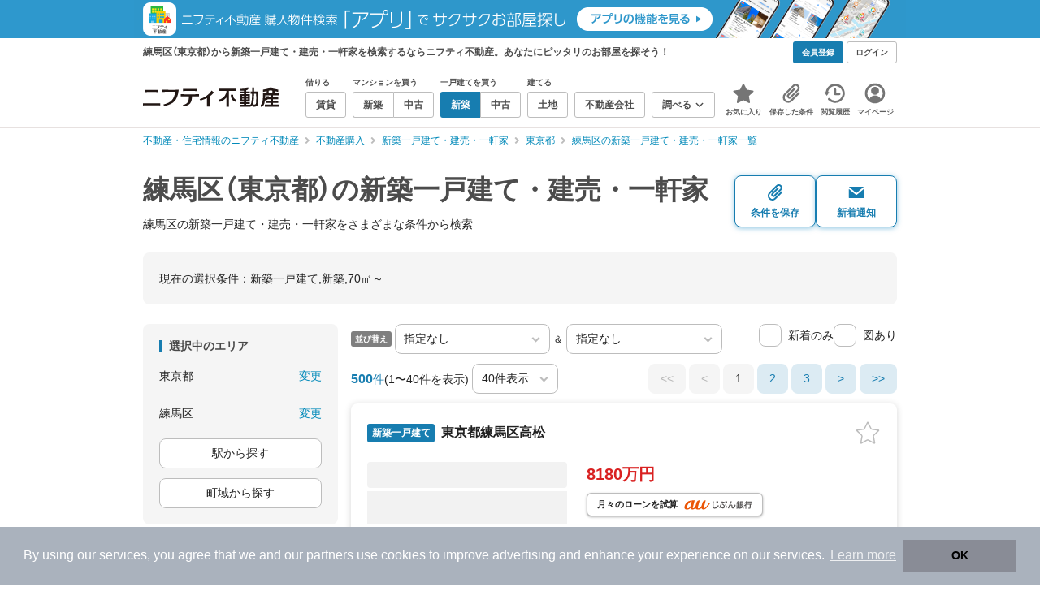

--- FILE ---
content_type: text/html; charset=utf-8
request_url: https://www.google.com/recaptcha/api2/aframe
body_size: 184
content:
<!DOCTYPE HTML><html><head><meta http-equiv="content-type" content="text/html; charset=UTF-8"></head><body><script nonce="RdRWDN0uvvO29wU62on3QA">/** Anti-fraud and anti-abuse applications only. See google.com/recaptcha */ try{var clients={'sodar':'https://pagead2.googlesyndication.com/pagead/sodar?'};window.addEventListener("message",function(a){try{if(a.source===window.parent){var b=JSON.parse(a.data);var c=clients[b['id']];if(c){var d=document.createElement('img');d.src=c+b['params']+'&rc='+(localStorage.getItem("rc::a")?sessionStorage.getItem("rc::b"):"");window.document.body.appendChild(d);sessionStorage.setItem("rc::e",parseInt(sessionStorage.getItem("rc::e")||0)+1);localStorage.setItem("rc::h",'1769103948724');}}}catch(b){}});window.parent.postMessage("_grecaptcha_ready", "*");}catch(b){}</script></body></html>

--- FILE ---
content_type: application/javascript; charset=utf-8
request_url: https://fundingchoicesmessages.google.com/f/AGSKWxWmv7dTvFutFbXUPJPuXC2m_IdNOjEaelfJkmI8Wvh7HOYdVcmnUyox_sDGKcCAQLkBGRBtJ3ayWGP8HeYcWsy5FVAqrzRJqENLW06cdiIEyRsJUPmaQA7Sl7Z3W0GGdF-98vFZjsrYstjK11EMPDv_PGP4vloGHTJEjzVNyQHP9kuSUgFoKxeMZgA4/_/scripts/ad-/images/ads./popunder4./adiframe2./logoads.
body_size: -1288
content:
window['5f7f1864-acf2-49fb-a6a8-9cd162d3f4a6'] = true;